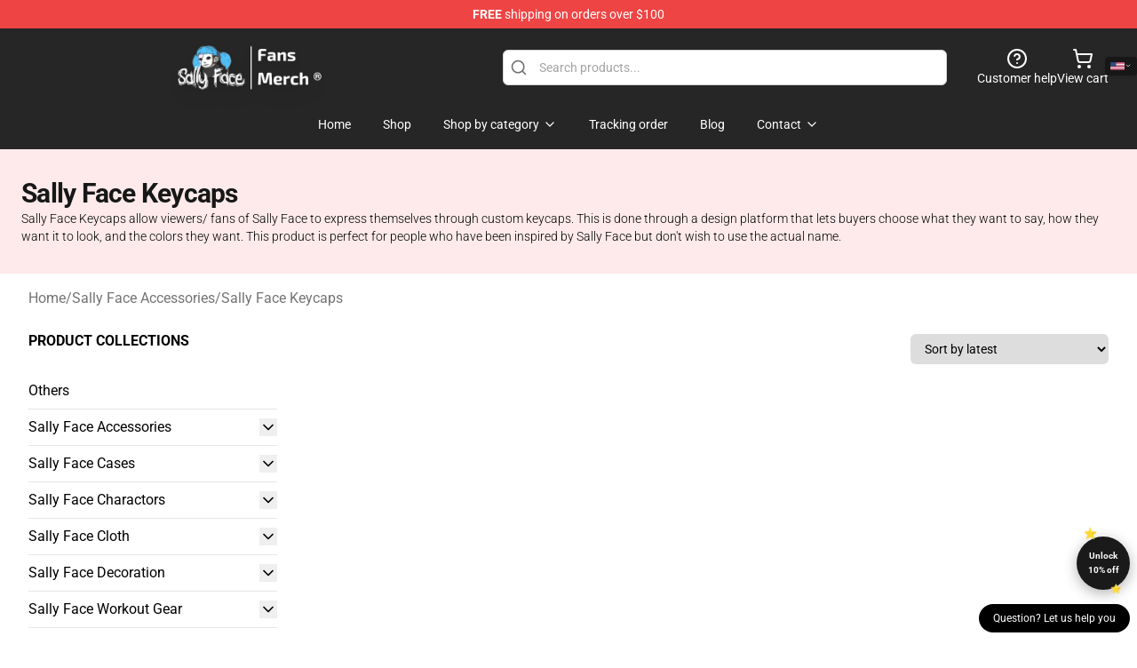

--- FILE ---
content_type: text/html; charset=utf-8
request_url: https://sallyface.store/collections/sally-face-keycaps/
body_size: 11246
content:
<!DOCTYPE html>
<html lang="en">
<head>
    <meta charset="utf-8">
    <meta name="viewport" content="width=device-width, initial-scale=1.0">
        <link rel="icon" href="https://lunar-merch.b-cdn.net/sallyface.store/uploads/Sally Face Store logo-1732188782.png">
    <meta name="csrf-token" content="Tgu13WgeSMWagy7qPFDk4frIOO5rEsVE3hj6JHDR">
    <title>Sally Face Keycaps | Sally Face Store - Official Sally Face Merchandise Shop</title>

            
        <meta property="og:title" content="Sally Face Keycaps | Sally Face Store - Official Sally Face Merchandise Shop" />
    
    <meta property="og:description" content="Sally Face Keycaps allow viewers/ fans of Sally Face to express themselves through custom keycaps. This is done through a design platform that lets buyers choose what they want to say, how they want it to look, and the colors they want. This product is perfect for people who have been inspired by Sally Face but don&#039;t wish to use the actual name." />
    <meta name="description" content="Sally Face Keycaps allow viewers/ fans of Sally Face to express themselves through custom keycaps. This is done through a design platform that lets buyers choose what they want to say, how they want it to look, and the colors they want. This product is perfect for people who have been inspired by Sally Face but don&#039;t wish to use the actual name." />


    <meta property="og:type" content="website" />




    <meta property="og:url" content="https://sallyface.store/collections/sally-face-keycaps" />
    <link rel="canonical" href="https://sallyface.store/collections/sally-face-keycaps" />


    <script type="application/ld+json">
{
    "@context": "https://schema.org",
    "@type": "WebPage",
    "name": "Sally Face Keycaps",
    "description": "Sally Face Keycaps allow viewers/ fans of Sally Face to express themselves through custom keycaps. This is done through a design platform that lets buyers choose what they want to say, how they want it to look, and the colors they want. This product is perfect for people who have been inspired by Sally Face but don't wish to use the actual name.",
    "url": "https://sallyface.store/collections/sally-face-keycaps",
    "mainEntity": {
        "@type": "ItemList",
        "name": "Sally Face Keycaps",
        "numberOfItems": 0
    }
}
</script>
    <link rel="preconnect" href="https://fonts.bunny.net">
    <link href="https://fonts.bunny.net/css?family=Roboto:300,300i,400,400i,500,500i,600,700&display=swap"
          rel="stylesheet"/>
    <style>
        [x-cloak] {
            display: none !important;
        }
    </style>
    <!-- Livewire Styles --><style >[wire\:loading][wire\:loading], [wire\:loading\.delay][wire\:loading\.delay], [wire\:loading\.inline-block][wire\:loading\.inline-block], [wire\:loading\.inline][wire\:loading\.inline], [wire\:loading\.block][wire\:loading\.block], [wire\:loading\.flex][wire\:loading\.flex], [wire\:loading\.table][wire\:loading\.table], [wire\:loading\.grid][wire\:loading\.grid], [wire\:loading\.inline-flex][wire\:loading\.inline-flex] {display: none;}[wire\:loading\.delay\.none][wire\:loading\.delay\.none], [wire\:loading\.delay\.shortest][wire\:loading\.delay\.shortest], [wire\:loading\.delay\.shorter][wire\:loading\.delay\.shorter], [wire\:loading\.delay\.short][wire\:loading\.delay\.short], [wire\:loading\.delay\.default][wire\:loading\.delay\.default], [wire\:loading\.delay\.long][wire\:loading\.delay\.long], [wire\:loading\.delay\.longer][wire\:loading\.delay\.longer], [wire\:loading\.delay\.longest][wire\:loading\.delay\.longest] {display: none;}[wire\:offline][wire\:offline] {display: none;}[wire\:dirty]:not(textarea):not(input):not(select) {display: none;}:root {--livewire-progress-bar-color: #2299dd;}[x-cloak] {display: none !important;}[wire\:cloak] {display: none !important;}dialog#livewire-error::backdrop {background-color: rgba(0, 0, 0, .6);}</style>
    <link rel="preload" as="style" href="https://sallyface.store/build/assets/app-Dq_XEGE3.css" /><link rel="stylesheet" href="https://sallyface.store/build/assets/app-Dq_XEGE3.css" data-navigate-track="reload" />    <link rel="stylesheet" href="https://sallyface.store/css/tippy.css">

    <!-- Custom styles -->
    <!-- Google tag (gtag.js) -->
<script async src="https://www.googletagmanager.com/gtag/js?id=G-2Z19348GL4"></script>
<script>
  window.dataLayer = window.dataLayer || [];
  function gtag(){dataLayer.push(arguments);}
  gtag('js', new Date());

  gtag('config', 'G-2Z19348GL4');
</script>

    
</head>
<body>

<div class="font-sans">
    <header class="z-10 sticky top-0 lg:relative">
            <!-- the default fixed if there is no top bar from the main store -->
                    <nav aria-label="top" class="lunar-topbar bg-primary-500">
    <!-- Top navigation --> <div class="container mx-auto px-4 sm:px-6 lg:px-8 flex items-center justify-between">
        <div class="mx-auto flex min-h-8 max-w-7xl items-center justify-between md:px-4 sm:px-6 lg:px-8">
            <div class="flex-1 text-center text-xs md:text-sm text-white">
                <div style="display: flex;align-items: center; gap: 0.5rem">
        
        <p><strong>FREE</strong> shipping on orders over $100</p>
       
    </div>
            </div>
        </div>
    </div>
</nav>
            
    <div class="py-1 relative bg-neutral-800 border-gray-200 text-white" x-data="{open: false}">
    <div class="mx-auto container px-4 sm:px-6 lg:px-8">
        <div class="flex items-center justify-between">
            <!-- Mobile menu and search (lg-) -->
            <div class="flex items-center lg:hidden">
                <!-- Mobile menu toggle, controls the 'mobileMenuOpen' state. -->
                <button type="button" class="-ml-2 rounded-md bg-neutral-900 p-2 text-gray-200"
                        x-on:click="open = !open">
                    <span class="sr-only">Open menu</span>
                    <svg class="size-6" xmlns="http://www.w3.org/2000/svg" fill="none" viewBox="0 0 24 24" stroke-width="1.5" stroke="currentColor" aria-hidden="true" data-slot="icon">
  <path stroke-linecap="round" stroke-linejoin="round" d="M3.75 6.75h16.5M3.75 12h16.5m-16.5 5.25h16.5"/>
</svg>                </button>
            </div>

            <!-- Logo (lg+) -->
            <div class="lg:flex lg:items-center grow-0">
                <a href="https://sallyface.store" class="relative block">
                    <span class="sr-only">Sally Face Store - Official Sally Face Merchandise Shop</span>
                    <img src="https://lunar-merch.b-cdn.net/sallyface.store/uploads/Sally Face Store logo.png" alt="Logo"
                         width="200" height="69"
                         class="object-contain size-full max-h-12 md:max-h-20 drop-shadow-lg">
                </a>
            </div>

            <div class="hidden lg:flex justify-center lg:min-w-[500px] ">
                <div class="relative w-full max-w-[500px]">
                    <svg class="absolute left-0 top-0 translate-y-1/2 ml-2 size-5 text-gray-500" xmlns="http://www.w3.org/2000/svg" viewBox="0 0 24 24" fill="none" stroke="currentColor" stroke-width="2" stroke-linecap="round" stroke-linejoin="round">
  <path d="m21 21-4.34-4.34"/>
  <circle cx="11" cy="11" r="8"/>
</svg>                    <input type="search"
                           placeholder="Search products..."
                           class="pl-10 w-full h-10 px-4 py-1 text-sm text-gray-900 bg-white border border-gray-300 rounded-md focus:outline-none focus:border-primary"
                           x-on:click="$dispatch('open-lightbox-search')"
                    >
                </div>
            </div>

            <!-- desktop quick actions -->
            <div class="relative flex shrink-0 items-center justify-end gap-4">
                <button type="button"
                        class="absolute lg:relative -left-full lg:left-auto lg:ml-0 -ml-2 flex flex-col items-center justify-center gap-2 hover:text-gray-500 lg:hidden"
                        title="search"
                        x-on:click="$dispatch('open-lightbox-search')"
                >
                    <svg class="size-6 2xl:size-8" xmlns="http://www.w3.org/2000/svg" viewBox="0 0 24 24" fill="none" stroke="currentColor" stroke-width="2" stroke-linecap="round" stroke-linejoin="round">
  <path d="m21 21-4.34-4.34"/>
  <circle cx="11" cy="11" r="8"/>
</svg>                    <span class="hidden lg:block">Search product</span>
                </button>
                <a href="/customer-help" class="flex-col items-center justify-center gap-2 hover:text-gray-500 hidden lg:flex"
                   title="customer help">
                    <svg class="size-6" xmlns="http://www.w3.org/2000/svg" viewBox="0 0 24 24" fill="none" stroke="currentColor" stroke-width="2" stroke-linecap="round" stroke-linejoin="round">
  <circle cx="12" cy="12" r="10"/>
  <path d="M9.09 9a3 3 0 0 1 5.83 1c0 2-3 3-3 3"/>
  <path d="M12 17h.01"/>
</svg>                    <span class="text-sm hidden lg:block">Customer help</span>
                </a>
                <a href="https://sallyface.store/cart"
                   class="flex flex-col items-center justify-center gap-2 hover:text-gray-500" title="view cart">
                    <svg class="size-6" xmlns="http://www.w3.org/2000/svg" viewBox="0 0 24 24" fill="none" stroke="currentColor" stroke-width="2" stroke-linecap="round" stroke-linejoin="round">
  <circle cx="8" cy="21" r="1"/>
  <circle cx="19" cy="21" r="1"/>
  <path d="M2.05 2.05h2l2.66 12.42a2 2 0 0 0 2 1.58h9.78a2 2 0 0 0 1.95-1.57l1.65-7.43H5.12"/>
</svg>                    <span class="text-sm hidden lg:block">View cart</span>
                </a>
            </div>
        </div>

        <!-- Navigation (lg+) -->
        <div class="hidden h-full w-full lg:flex">
            <!-- Mega menus -->
            <nav x-data="{
                        navigationMenuOpen: false,
                        navigationMenu: '',
                        navigationMenuCloseDelay: 200,
                        navigationMenuCloseTimeout: null,
                        navigationMenuLeave() {
                            let that = this;
                            this.navigationMenuCloseTimeout = setTimeout(() => {
                                that.navigationMenuClose();
                            }, this.navigationMenuCloseDelay);
                        },
                        navigationMenuReposition(navElement) {
                            this.navigationMenuClearCloseTimeout();
                            this.$refs.navigationDropdown.style.left = navElement.offsetLeft + 'px';
                            this.$refs.navigationDropdown.style.marginLeft = (navElement.offsetWidth / 2) + 'px';
                        },
                        navigationMenuClearCloseTimeout() {
                            clearTimeout(this.navigationMenuCloseTimeout);
                        },
                        navigationMenuClose() {
                            this.navigationMenuOpen = false;
                            this.navigationMenu = '';
                        }
                    }" class="relative z-10 w-full justify-center items-center">
                <div class="relative h-full flex items-center justify-center">
                    <ul
                        class="flex items-center justify-center flex-1 p-1 space-x-1 list-none rounded-md group">
                                                                                <li>
                                <a href="https://sallyface.store" x-bind:class="{ 'bg-neutral-700': navigationMenu=='Home', 'hover:bg-neutral-100': navigationMenu!='Home' }" @mouseover="navigationMenuOpen=true; navigationMenuReposition($el); navigationMenu='Home'" @mouseleave="navigationMenuLeave()" class="text-sm inline-flex items-center justify-center h-10 px-4 py-2 font-base transition-colors rounded-md focus:outline-none disabled:opacity-50 disabled:pointer-events-none group w-max"><span>Home</span></a>
                            </li>
                                                                                <li>
                                <a href="https://sallyface.store/shop" x-bind:class="{ 'bg-neutral-700': navigationMenu=='Shop', 'hover:bg-neutral-100': navigationMenu!='Shop' }" @mouseover="navigationMenuOpen=true; navigationMenuReposition($el); navigationMenu='Shop'" @mouseleave="navigationMenuLeave()" class="text-sm inline-flex items-center justify-center h-10 px-4 py-2 font-base transition-colors rounded-md focus:outline-none disabled:opacity-50 disabled:pointer-events-none group w-max"><span>Shop</span></a>
                            </li>
                                                                                <li>
                                <a href="https://sallyface.store/shop" x-bind:class="{ 'bg-neutral-700': navigationMenu=='Shop by category', 'hover:bg-neutral-100': navigationMenu!='Shop by category' }" @mouseover="navigationMenuOpen=true; navigationMenuReposition($el); navigationMenu='Shop by category'" @mouseleave="navigationMenuLeave()" class="text-sm inline-flex items-center justify-center h-10 px-4 py-2 font-base transition-colors rounded-md focus:outline-none disabled:opacity-50 disabled:pointer-events-none group w-max"><span>Shop by category</span>
                                                                            <svg x-bind:class="{ '-rotate-180': navigationMenuOpen == true && navigationMenu == 'Shop by category' }" class="size-4 ml-1 transition" xmlns="http://www.w3.org/2000/svg" viewBox="0 0 24 24" fill="none" stroke="currentColor" stroke-width="2" stroke-linecap="round" stroke-linejoin="round">
  <path d="m6 9 6 6 6-6"/>
</svg></a>
                            </li>
                                                                                <li>
                                <a href="https://sallyface.store/tracking-order" x-bind:class="{ 'bg-neutral-700': navigationMenu=='Tracking order', 'hover:bg-neutral-100': navigationMenu!='Tracking order' }" @mouseover="navigationMenuOpen=true; navigationMenuReposition($el); navigationMenu='Tracking order'" @mouseleave="navigationMenuLeave()" class="text-sm inline-flex items-center justify-center h-10 px-4 py-2 font-base transition-colors rounded-md focus:outline-none disabled:opacity-50 disabled:pointer-events-none group w-max"><span>Tracking order</span></a>
                            </li>
                                                                                <li>
                                <a href="https://sallyface.store/blog" x-bind:class="{ 'bg-neutral-700': navigationMenu=='Blog', 'hover:bg-neutral-100': navigationMenu!='Blog' }" @mouseover="navigationMenuOpen=true; navigationMenuReposition($el); navigationMenu='Blog'" @mouseleave="navigationMenuLeave()" class="text-sm inline-flex items-center justify-center h-10 px-4 py-2 font-base transition-colors rounded-md focus:outline-none disabled:opacity-50 disabled:pointer-events-none group w-max"><span>Blog</span></a>
                            </li>
                                                                                <li>
                                <a href="https://sallyface.store/contact-us" x-bind:class="{ 'bg-neutral-700': navigationMenu=='Contact', 'hover:bg-neutral-100': navigationMenu!='Contact' }" @mouseover="navigationMenuOpen=true; navigationMenuReposition($el); navigationMenu='Contact'" @mouseleave="navigationMenuLeave()" class="text-sm inline-flex items-center justify-center h-10 px-4 py-2 font-base transition-colors rounded-md focus:outline-none disabled:opacity-50 disabled:pointer-events-none group w-max"><span>Contact</span>
                                                                            <svg x-bind:class="{ '-rotate-180': navigationMenuOpen == true && navigationMenu == 'Contact' }" class="size-4 ml-1 transition" xmlns="http://www.w3.org/2000/svg" viewBox="0 0 24 24" fill="none" stroke="currentColor" stroke-width="2" stroke-linecap="round" stroke-linejoin="round">
  <path d="m6 9 6 6 6-6"/>
</svg></a>
                            </li>
                                            </ul>
                </div>
                <div x-ref="navigationDropdown" x-show="navigationMenuOpen"
                     x-transition:enter="transition ease-out duration-100"
                     x-transition:enter-start="opacity-0 scale-90"
                     x-transition:enter-end="opacity-100 scale-100"
                     x-transition:leave="transition ease-in duration-100"
                     x-transition:leave-start="opacity-100 scale-100"
                     x-transition:leave-end="opacity-0 scale-90"
                     @mouseover="navigationMenuClearCloseTimeout()" @mouseleave="navigationMenuLeave()"
                     class="z-20 absolute top-0 pt-3 duration-200 ease-out -translate-x-1/2 translate-y-11 text-gray-900"
                     x-cloak>

                    <div
                        class="flex justify-center w-auto h-auto overflow-hidden bg-white border rounded-md shadow-sm border-neutral-200/70">

                                                                                                                                                                                                        <div x-show="navigationMenu == 'Shop by category'"
                                 class="flex items-stretch justify-center w-full p-6 max-h-[500px] overflow-y-auto">
                                
                                                                    <div class="w-48">
                                                                                    <a href="https://sallyface.store/collections/others" class="block text-sm font-medium">Others</a>

                                                                                                                                <a href="https://sallyface.store/collections/sally-face-accessories" class="block text-sm font-medium">Sally Face Accessories</a>

                                                                                            <div class="mt-1 mb-3 flex flex-col gap-1">
                                                                                                            <a href="https://sallyface.store/collections/sally-face-backpacks" class="font-light rounded text-sm">Sally Face Backpacks</a>
                                                                                                            <a href="https://sallyface.store/collections/sally-face-bags" class="font-light rounded text-sm">Sally Face Bags</a>
                                                                                                            <a href="https://sallyface.store/collections/sally-face-face-masks" class="font-light rounded text-sm">Sally Face Face Masks</a>
                                                                                                            <a href="https://sallyface.store/collections/sally-face-mugs" class="font-light rounded text-sm">Sally Face Mugs</a>
                                                                                                            <a href="https://sallyface.store/collections/sally-face-pins" class="font-light rounded text-sm">Sally Face Pins</a>
                                                                                                    </div>
                                                                                                                        </div>
                                                                    <div class="w-48">
                                                                                    <a href="https://sallyface.store/collections/sally-face-cases" class="block text-sm font-medium">Sally Face Cases</a>

                                                                                            <div class="mt-1 mb-3 flex flex-col gap-1">
                                                                                                            <a href="https://sallyface.store/collections/sally-face-iphone-cases" class="font-light rounded text-sm">Sally Face iPhone Cases</a>
                                                                                                            <a href="https://sallyface.store/collections/sally-face-samsung-cases" class="font-light rounded text-sm">Sally Face Samsung Cases</a>
                                                                                                    </div>
                                                                                                                                <a href="https://sallyface.store/collections/sally-face-charactors" class="block text-sm font-medium">Sally Face Charactors</a>

                                                                                            <div class="mt-1 mb-3 flex flex-col gap-1">
                                                                                                            <a href="https://sallyface.store/collections/larry-johnson-merch" class="font-light rounded text-sm">Larry Johnson Merch</a>
                                                                                                            <a href="https://sallyface.store/collections/sal-fisher-merch" class="font-light rounded text-sm">Sal Fisher Merch</a>
                                                                                                            <a href="https://sallyface.store/collections/travis-phelps-merch" class="font-light rounded text-sm">Travis Phelps Merch</a>
                                                                                                    </div>
                                                                                                                        </div>
                                                                    <div class="w-48">
                                                                                    <a href="https://sallyface.store/collections/sally-face-cloth" class="block text-sm font-medium">Sally Face Cloth</a>

                                                                                            <div class="mt-1 mb-3 flex flex-col gap-1">
                                                                                                            <a href="https://sallyface.store/collections/sally-face-hoodies" class="font-light rounded text-sm">Sally Face Hoodies</a>
                                                                                                            <a href="https://sallyface.store/collections/sally-face-sweatshirts" class="font-light rounded text-sm">Sally Face Sweatshirts</a>
                                                                                                            <a href="https://sallyface.store/collections/sally-face-t-shirts" class="font-light rounded text-sm">Sally Face T-Shirts</a>
                                                                                                    </div>
                                                                                                                                <a href="https://sallyface.store/collections/sally-face-decoration" class="block text-sm font-medium">Sally Face Decoration</a>

                                                                                            <div class="mt-1 mb-3 flex flex-col gap-1">
                                                                                                            <a href="https://sallyface.store/collections/sally-face-bedding-sets" class="font-light rounded text-sm">Sally Face Bedding Sets</a>
                                                                                                            <a href="https://sallyface.store/collections/sally-face-pillows" class="font-light rounded text-sm">Sally Face Pillows</a>
                                                                                                            <a href="https://sallyface.store/collections/sally-face-posters" class="font-light rounded text-sm">Sally Face Posters</a>
                                                                                                            <a href="https://sallyface.store/collections/sally-face-puzzles" class="font-light rounded text-sm">Sally Face Puzzles</a>
                                                                                                    </div>
                                                                                                                        </div>
                                                                    <div class="w-48">
                                                                                    <a href="https://sallyface.store/collections/sally-face-workout-gear" class="block text-sm font-medium">Sally Face Workout Gear</a>

                                                                                            <div class="mt-1 mb-3 flex flex-col gap-1">
                                                                                                            <a href="https://sallyface.store/collections/sally-face-leggings" class="font-light rounded text-sm">Sally Face Leggings</a>
                                                                                                            <a href="https://sallyface.store/collections/sally-face-tank-tops" class="font-light rounded text-sm">Sally Face Tank Tops</a>
                                                                                                    </div>
                                                                                                                        </div>
                                                            </div>
                                                                                                                                                                                                        <div x-show="navigationMenu == 'Contact'"
                                 class="flex items-stretch justify-center w-full p-6 max-h-[500px] overflow-y-auto">
                                
                                                                    <div class="w-48">
                                                                                    <a href="https://sallyface.store/customer-help" class="block text-sm font-medium">Customer help</a>

                                                                                                                        </div>
                                                                    <div class="w-48">
                                                                                    <a href="https://sallyface.store/wholesale" class="block text-sm font-medium">Wholesale</a>

                                                                                                                        </div>
                                                            </div>
                                            </div>
                </div>
            </nav>
        </div>
    </div>

    <!-- mobile menu popup -->
    <template x-teleport="body">
        <div class="lg:hidden fixed top-0 left-0 p-2 w-full max-w-sm z-[100]"
             id="mobile-menu"
             x-cloak
             x-show="open"
             x-on:click.away="open = false"
             x-transition>
            <div class="space-y-1 px-2 pt-2 pb-3 bg-white w-full rounded-lg shadow overflow-y-auto">
                                    <li class="block px-3 py-2 rounded-md text-base font-base text-neutral-900 hover:bg-neutral-100" x-data="{open: false}">
    <div class="flex items-center justify-between">
        <a href="https://sallyface.store" class="flex justify-between items-center hover:underline grow">Home</a>

            </div>

    </li>
                                    <li class="block px-3 py-2 rounded-md text-base font-base text-neutral-900 hover:bg-neutral-100" x-data="{open: false}">
    <div class="flex items-center justify-between">
        <a href="https://sallyface.store/shop" class="flex justify-between items-center hover:underline grow">Shop</a>

            </div>

    </li>
                                    <li class="block px-3 py-2 rounded-md text-base font-base text-neutral-900 hover:bg-neutral-100" x-data="{open: false}">
    <div class="flex items-center justify-between">
        <a href="https://sallyface.store/shop" class="flex justify-between items-center hover:underline grow">Shop by category</a>

                    <button type="button" x-on:click="open = !open">
                <svg x-bind:class="open ? 'rotate-180' : ''" class="size-5 transition" xmlns="http://www.w3.org/2000/svg" viewBox="0 0 24 24" fill="none" stroke="currentColor" stroke-width="2" stroke-linecap="round" stroke-linejoin="round">
  <path d="m6 9 6 6 6-6"/>
</svg>            </button>
            </div>

            <!-- transition dropdown effect -->
        <ul role="list" class="mt-4 ml-3 space-y-2" x-cloak x-show="open" x-collapse>
                            <li  x-data="{open: false}">
    <div class="flex items-center justify-between">
        <a href="https://sallyface.store/collections/others" class="flex justify-between items-center hover:underline grow">Others</a>

            </div>

    </li>
                            <li  x-data="{open: false}">
    <div class="flex items-center justify-between">
        <a href="https://sallyface.store/collections/sally-face-accessories" class="flex justify-between items-center hover:underline grow">Sally Face Accessories</a>

                    <button type="button" x-on:click="open = !open">
                <svg x-bind:class="open ? 'rotate-180' : ''" class="size-5 transition" xmlns="http://www.w3.org/2000/svg" viewBox="0 0 24 24" fill="none" stroke="currentColor" stroke-width="2" stroke-linecap="round" stroke-linejoin="round">
  <path d="m6 9 6 6 6-6"/>
</svg>            </button>
            </div>

            <!-- transition dropdown effect -->
        <ul role="list" class="mt-4 ml-3 space-y-2" x-cloak x-show="open" x-collapse>
                            <li  x-data="{open: false}">
    <div class="flex items-center justify-between">
        <a href="https://sallyface.store/collections/sally-face-backpacks" class="flex justify-between items-center hover:underline grow">Sally Face Backpacks</a>

            </div>

    </li>
                            <li  x-data="{open: false}">
    <div class="flex items-center justify-between">
        <a href="https://sallyface.store/collections/sally-face-bags" class="flex justify-between items-center hover:underline grow">Sally Face Bags</a>

            </div>

    </li>
                            <li  x-data="{open: false}">
    <div class="flex items-center justify-between">
        <a href="https://sallyface.store/collections/sally-face-face-masks" class="flex justify-between items-center hover:underline grow">Sally Face Face Masks</a>

            </div>

    </li>
                            <li  x-data="{open: false}">
    <div class="flex items-center justify-between">
        <a href="https://sallyface.store/collections/sally-face-mugs" class="flex justify-between items-center hover:underline grow">Sally Face Mugs</a>

            </div>

    </li>
                            <li  x-data="{open: false}">
    <div class="flex items-center justify-between">
        <a href="https://sallyface.store/collections/sally-face-pins" class="flex justify-between items-center hover:underline grow">Sally Face Pins</a>

            </div>

    </li>
                    </ul>
    </li>
                            <li  x-data="{open: false}">
    <div class="flex items-center justify-between">
        <a href="https://sallyface.store/collections/sally-face-cases" class="flex justify-between items-center hover:underline grow">Sally Face Cases</a>

                    <button type="button" x-on:click="open = !open">
                <svg x-bind:class="open ? 'rotate-180' : ''" class="size-5 transition" xmlns="http://www.w3.org/2000/svg" viewBox="0 0 24 24" fill="none" stroke="currentColor" stroke-width="2" stroke-linecap="round" stroke-linejoin="round">
  <path d="m6 9 6 6 6-6"/>
</svg>            </button>
            </div>

            <!-- transition dropdown effect -->
        <ul role="list" class="mt-4 ml-3 space-y-2" x-cloak x-show="open" x-collapse>
                            <li  x-data="{open: false}">
    <div class="flex items-center justify-between">
        <a href="https://sallyface.store/collections/sally-face-iphone-cases" class="flex justify-between items-center hover:underline grow">Sally Face iPhone Cases</a>

            </div>

    </li>
                            <li  x-data="{open: false}">
    <div class="flex items-center justify-between">
        <a href="https://sallyface.store/collections/sally-face-samsung-cases" class="flex justify-between items-center hover:underline grow">Sally Face Samsung Cases</a>

            </div>

    </li>
                    </ul>
    </li>
                            <li  x-data="{open: false}">
    <div class="flex items-center justify-between">
        <a href="https://sallyface.store/collections/sally-face-charactors" class="flex justify-between items-center hover:underline grow">Sally Face Charactors</a>

                    <button type="button" x-on:click="open = !open">
                <svg x-bind:class="open ? 'rotate-180' : ''" class="size-5 transition" xmlns="http://www.w3.org/2000/svg" viewBox="0 0 24 24" fill="none" stroke="currentColor" stroke-width="2" stroke-linecap="round" stroke-linejoin="round">
  <path d="m6 9 6 6 6-6"/>
</svg>            </button>
            </div>

            <!-- transition dropdown effect -->
        <ul role="list" class="mt-4 ml-3 space-y-2" x-cloak x-show="open" x-collapse>
                            <li  x-data="{open: false}">
    <div class="flex items-center justify-between">
        <a href="https://sallyface.store/collections/larry-johnson-merch" class="flex justify-between items-center hover:underline grow">Larry Johnson Merch</a>

            </div>

    </li>
                            <li  x-data="{open: false}">
    <div class="flex items-center justify-between">
        <a href="https://sallyface.store/collections/sal-fisher-merch" class="flex justify-between items-center hover:underline grow">Sal Fisher Merch</a>

            </div>

    </li>
                            <li  x-data="{open: false}">
    <div class="flex items-center justify-between">
        <a href="https://sallyface.store/collections/travis-phelps-merch" class="flex justify-between items-center hover:underline grow">Travis Phelps Merch</a>

            </div>

    </li>
                    </ul>
    </li>
                            <li  x-data="{open: false}">
    <div class="flex items-center justify-between">
        <a href="https://sallyface.store/collections/sally-face-cloth" class="flex justify-between items-center hover:underline grow">Sally Face Cloth</a>

                    <button type="button" x-on:click="open = !open">
                <svg x-bind:class="open ? 'rotate-180' : ''" class="size-5 transition" xmlns="http://www.w3.org/2000/svg" viewBox="0 0 24 24" fill="none" stroke="currentColor" stroke-width="2" stroke-linecap="round" stroke-linejoin="round">
  <path d="m6 9 6 6 6-6"/>
</svg>            </button>
            </div>

            <!-- transition dropdown effect -->
        <ul role="list" class="mt-4 ml-3 space-y-2" x-cloak x-show="open" x-collapse>
                            <li  x-data="{open: false}">
    <div class="flex items-center justify-between">
        <a href="https://sallyface.store/collections/sally-face-hoodies" class="flex justify-between items-center hover:underline grow">Sally Face Hoodies</a>

            </div>

    </li>
                            <li  x-data="{open: false}">
    <div class="flex items-center justify-between">
        <a href="https://sallyface.store/collections/sally-face-sweatshirts" class="flex justify-between items-center hover:underline grow">Sally Face Sweatshirts</a>

            </div>

    </li>
                            <li  x-data="{open: false}">
    <div class="flex items-center justify-between">
        <a href="https://sallyface.store/collections/sally-face-t-shirts" class="flex justify-between items-center hover:underline grow">Sally Face T-Shirts</a>

            </div>

    </li>
                    </ul>
    </li>
                            <li  x-data="{open: false}">
    <div class="flex items-center justify-between">
        <a href="https://sallyface.store/collections/sally-face-decoration" class="flex justify-between items-center hover:underline grow">Sally Face Decoration</a>

                    <button type="button" x-on:click="open = !open">
                <svg x-bind:class="open ? 'rotate-180' : ''" class="size-5 transition" xmlns="http://www.w3.org/2000/svg" viewBox="0 0 24 24" fill="none" stroke="currentColor" stroke-width="2" stroke-linecap="round" stroke-linejoin="round">
  <path d="m6 9 6 6 6-6"/>
</svg>            </button>
            </div>

            <!-- transition dropdown effect -->
        <ul role="list" class="mt-4 ml-3 space-y-2" x-cloak x-show="open" x-collapse>
                            <li  x-data="{open: false}">
    <div class="flex items-center justify-between">
        <a href="https://sallyface.store/collections/sally-face-bedding-sets" class="flex justify-between items-center hover:underline grow">Sally Face Bedding Sets</a>

            </div>

    </li>
                            <li  x-data="{open: false}">
    <div class="flex items-center justify-between">
        <a href="https://sallyface.store/collections/sally-face-pillows" class="flex justify-between items-center hover:underline grow">Sally Face Pillows</a>

            </div>

    </li>
                            <li  x-data="{open: false}">
    <div class="flex items-center justify-between">
        <a href="https://sallyface.store/collections/sally-face-posters" class="flex justify-between items-center hover:underline grow">Sally Face Posters</a>

            </div>

    </li>
                            <li  x-data="{open: false}">
    <div class="flex items-center justify-between">
        <a href="https://sallyface.store/collections/sally-face-puzzles" class="flex justify-between items-center hover:underline grow">Sally Face Puzzles</a>

            </div>

    </li>
                    </ul>
    </li>
                            <li  x-data="{open: false}">
    <div class="flex items-center justify-between">
        <a href="https://sallyface.store/collections/sally-face-workout-gear" class="flex justify-between items-center hover:underline grow">Sally Face Workout Gear</a>

                    <button type="button" x-on:click="open = !open">
                <svg x-bind:class="open ? 'rotate-180' : ''" class="size-5 transition" xmlns="http://www.w3.org/2000/svg" viewBox="0 0 24 24" fill="none" stroke="currentColor" stroke-width="2" stroke-linecap="round" stroke-linejoin="round">
  <path d="m6 9 6 6 6-6"/>
</svg>            </button>
            </div>

            <!-- transition dropdown effect -->
        <ul role="list" class="mt-4 ml-3 space-y-2" x-cloak x-show="open" x-collapse>
                            <li  x-data="{open: false}">
    <div class="flex items-center justify-between">
        <a href="https://sallyface.store/collections/sally-face-leggings" class="flex justify-between items-center hover:underline grow">Sally Face Leggings</a>

            </div>

    </li>
                            <li  x-data="{open: false}">
    <div class="flex items-center justify-between">
        <a href="https://sallyface.store/collections/sally-face-tank-tops" class="flex justify-between items-center hover:underline grow">Sally Face Tank Tops</a>

            </div>

    </li>
                    </ul>
    </li>
                    </ul>
    </li>
                                    <li class="block px-3 py-2 rounded-md text-base font-base text-neutral-900 hover:bg-neutral-100" x-data="{open: false}">
    <div class="flex items-center justify-between">
        <a href="https://sallyface.store/tracking-order" class="flex justify-between items-center hover:underline grow">Tracking order</a>

            </div>

    </li>
                                    <li class="block px-3 py-2 rounded-md text-base font-base text-neutral-900 hover:bg-neutral-100" x-data="{open: false}">
    <div class="flex items-center justify-between">
        <a href="https://sallyface.store/blog" class="flex justify-between items-center hover:underline grow">Blog</a>

            </div>

    </li>
                                    <li class="block px-3 py-2 rounded-md text-base font-base text-neutral-900 hover:bg-neutral-100" x-data="{open: false}">
    <div class="flex items-center justify-between">
        <a href="https://sallyface.store/contact-us" class="flex justify-between items-center hover:underline grow">Contact</a>

                    <button type="button" x-on:click="open = !open">
                <svg x-bind:class="open ? 'rotate-180' : ''" class="size-5 transition" xmlns="http://www.w3.org/2000/svg" viewBox="0 0 24 24" fill="none" stroke="currentColor" stroke-width="2" stroke-linecap="round" stroke-linejoin="round">
  <path d="m6 9 6 6 6-6"/>
</svg>            </button>
            </div>

            <!-- transition dropdown effect -->
        <ul role="list" class="mt-4 ml-3 space-y-2" x-cloak x-show="open" x-collapse>
                            <li  x-data="{open: false}">
    <div class="flex items-center justify-between">
        <a href="https://sallyface.store/customer-help" class="flex justify-between items-center hover:underline grow">Customer help</a>

            </div>

    </li>
                            <li  x-data="{open: false}">
    <div class="flex items-center justify-between">
        <a href="https://sallyface.store/wholesale" class="flex justify-between items-center hover:underline grow">Wholesale</a>

            </div>

    </li>
                    </ul>
    </li>
                            </div>
        </div>
    </template>
</div>
</header>

    <div class="w-full bg-primary-100/70 py-8">
            <div class="container mx-auto px-4 lg:px-6">
                <h1 class="text-3xl font-bold tracking-tight text-gray-900 grow">Sally Face Keycaps</h1>
                <p class="text-sm font-light">Sally Face Keycaps allow viewers/ fans of Sally Face to express themselves through custom keycaps. This is done through a design platform that lets buyers choose what they want to say, how they want it to look, and the colors they want. This product is perfect for people who have been inspired by Sally Face but don't wish to use the actual name.</p>
            </div>
        </div>
        <main class="container mx-auto px-4 sm:px-6 lg:px-8">
        <nav class="flex items-center gap-2 text-base text-gray-500 flex-wrap mt-4">
            <a class="hover:text-gray-700" href="https://sallyface.store">Home</a>
                    <span>/</span>
                    <a class="hover:text-gray-700" href="https://sallyface.store/collections/sally-face-accessories">Sally Face Accessories</a>
                    <span>/</span>
                    <a class="hover:text-gray-700" href="https://sallyface.store/collections/sally-face-keycaps">Sally Face Keycaps</a>
            </nav>


        <section aria-labelledby="products-heading" class="pt-2 lg:pt-6 pb-24">
            <div class="grid grid-cols-1 gap-x-8 gap-y-10 -mt-8 lg:mt-0 lg:grid-cols-4">
                <!-- Filters -->
                <aside  x-data="{
        openSidebar: false,
        open: function() { this.openSidebar = true; },
        close: function() { this.openSidebar = false; },
    }">
    <div class="p-4 lg:p-0 h-dvh fixed top-0 left-0 shadow-lg
        lg:!block lg:relative lg:shadow-none lg:h-full overflow-y-auto"
         x-bind:class="openSidebar ? 'z-20 min-w-[300px]' : ''"
         x-show="openSidebar" x-cloak
         x-on:click.away="close"
    >
        <div class="uppercase font-semibold">Product Collections</div>

        <ul role="list"
            class="mt-6 pb-6">
                            <li class="py-2 border-b" x-data="{open: false}">
    <div class="flex items-center justify-between">
        <a href="https://sallyface.store/collections/others" class="flex justify-between items-center hover:underline grow">Others</a>

            </div>

    </li>
                            <li class="py-2 border-b" x-data="{open: false}">
    <div class="flex items-center justify-between">
        <a href="https://sallyface.store/collections/sally-face-accessories" class="flex justify-between items-center hover:underline grow">Sally Face Accessories</a>

                    <button type="button" x-on:click="open = !open">
                <svg x-bind:class="open ? 'rotate-180' : ''" class="size-5 transition" xmlns="http://www.w3.org/2000/svg" viewBox="0 0 24 24" fill="none" stroke="currentColor" stroke-width="2" stroke-linecap="round" stroke-linejoin="round">
  <path d="m6 9 6 6 6-6"/>
</svg>            </button>
            </div>

            <!-- transition dropdown effect -->
        <ul role="list" class="mt-4 ml-3 space-y-2" x-cloak x-show="open" x-collapse>
                            <li  x-data="{open: false}">
    <div class="flex items-center justify-between">
        <a href="https://sallyface.store/collections/sally-face-backpacks" class="flex justify-between items-center hover:underline grow">Sally Face Backpacks</a>

            </div>

    </li>
                            <li  x-data="{open: false}">
    <div class="flex items-center justify-between">
        <a href="https://sallyface.store/collections/sally-face-bags" class="flex justify-between items-center hover:underline grow">Sally Face Bags</a>

            </div>

    </li>
                            <li  x-data="{open: false}">
    <div class="flex items-center justify-between">
        <a href="https://sallyface.store/collections/sally-face-face-masks" class="flex justify-between items-center hover:underline grow">Sally Face Face Masks</a>

            </div>

    </li>
                            <li  x-data="{open: false}">
    <div class="flex items-center justify-between">
        <a href="https://sallyface.store/collections/sally-face-mugs" class="flex justify-between items-center hover:underline grow">Sally Face Mugs</a>

            </div>

    </li>
                            <li  x-data="{open: false}">
    <div class="flex items-center justify-between">
        <a href="https://sallyface.store/collections/sally-face-pins" class="flex justify-between items-center hover:underline grow">Sally Face Pins</a>

            </div>

    </li>
                    </ul>
    </li>
                            <li class="py-2 border-b" x-data="{open: false}">
    <div class="flex items-center justify-between">
        <a href="https://sallyface.store/collections/sally-face-cases" class="flex justify-between items-center hover:underline grow">Sally Face Cases</a>

                    <button type="button" x-on:click="open = !open">
                <svg x-bind:class="open ? 'rotate-180' : ''" class="size-5 transition" xmlns="http://www.w3.org/2000/svg" viewBox="0 0 24 24" fill="none" stroke="currentColor" stroke-width="2" stroke-linecap="round" stroke-linejoin="round">
  <path d="m6 9 6 6 6-6"/>
</svg>            </button>
            </div>

            <!-- transition dropdown effect -->
        <ul role="list" class="mt-4 ml-3 space-y-2" x-cloak x-show="open" x-collapse>
                            <li  x-data="{open: false}">
    <div class="flex items-center justify-between">
        <a href="https://sallyface.store/collections/sally-face-iphone-cases" class="flex justify-between items-center hover:underline grow">Sally Face iPhone Cases</a>

            </div>

    </li>
                            <li  x-data="{open: false}">
    <div class="flex items-center justify-between">
        <a href="https://sallyface.store/collections/sally-face-samsung-cases" class="flex justify-between items-center hover:underline grow">Sally Face Samsung Cases</a>

            </div>

    </li>
                    </ul>
    </li>
                            <li class="py-2 border-b" x-data="{open: false}">
    <div class="flex items-center justify-between">
        <a href="https://sallyface.store/collections/sally-face-charactors" class="flex justify-between items-center hover:underline grow">Sally Face Charactors</a>

                    <button type="button" x-on:click="open = !open">
                <svg x-bind:class="open ? 'rotate-180' : ''" class="size-5 transition" xmlns="http://www.w3.org/2000/svg" viewBox="0 0 24 24" fill="none" stroke="currentColor" stroke-width="2" stroke-linecap="round" stroke-linejoin="round">
  <path d="m6 9 6 6 6-6"/>
</svg>            </button>
            </div>

            <!-- transition dropdown effect -->
        <ul role="list" class="mt-4 ml-3 space-y-2" x-cloak x-show="open" x-collapse>
                            <li  x-data="{open: false}">
    <div class="flex items-center justify-between">
        <a href="https://sallyface.store/collections/larry-johnson-merch" class="flex justify-between items-center hover:underline grow">Larry Johnson Merch</a>

            </div>

    </li>
                            <li  x-data="{open: false}">
    <div class="flex items-center justify-between">
        <a href="https://sallyface.store/collections/sal-fisher-merch" class="flex justify-between items-center hover:underline grow">Sal Fisher Merch</a>

            </div>

    </li>
                            <li  x-data="{open: false}">
    <div class="flex items-center justify-between">
        <a href="https://sallyface.store/collections/travis-phelps-merch" class="flex justify-between items-center hover:underline grow">Travis Phelps Merch</a>

            </div>

    </li>
                    </ul>
    </li>
                            <li class="py-2 border-b" x-data="{open: false}">
    <div class="flex items-center justify-between">
        <a href="https://sallyface.store/collections/sally-face-cloth" class="flex justify-between items-center hover:underline grow">Sally Face Cloth</a>

                    <button type="button" x-on:click="open = !open">
                <svg x-bind:class="open ? 'rotate-180' : ''" class="size-5 transition" xmlns="http://www.w3.org/2000/svg" viewBox="0 0 24 24" fill="none" stroke="currentColor" stroke-width="2" stroke-linecap="round" stroke-linejoin="round">
  <path d="m6 9 6 6 6-6"/>
</svg>            </button>
            </div>

            <!-- transition dropdown effect -->
        <ul role="list" class="mt-4 ml-3 space-y-2" x-cloak x-show="open" x-collapse>
                            <li  x-data="{open: false}">
    <div class="flex items-center justify-between">
        <a href="https://sallyface.store/collections/sally-face-hoodies" class="flex justify-between items-center hover:underline grow">Sally Face Hoodies</a>

            </div>

    </li>
                            <li  x-data="{open: false}">
    <div class="flex items-center justify-between">
        <a href="https://sallyface.store/collections/sally-face-sweatshirts" class="flex justify-between items-center hover:underline grow">Sally Face Sweatshirts</a>

            </div>

    </li>
                            <li  x-data="{open: false}">
    <div class="flex items-center justify-between">
        <a href="https://sallyface.store/collections/sally-face-t-shirts" class="flex justify-between items-center hover:underline grow">Sally Face T-Shirts</a>

            </div>

    </li>
                    </ul>
    </li>
                            <li class="py-2 border-b" x-data="{open: false}">
    <div class="flex items-center justify-between">
        <a href="https://sallyface.store/collections/sally-face-decoration" class="flex justify-between items-center hover:underline grow">Sally Face Decoration</a>

                    <button type="button" x-on:click="open = !open">
                <svg x-bind:class="open ? 'rotate-180' : ''" class="size-5 transition" xmlns="http://www.w3.org/2000/svg" viewBox="0 0 24 24" fill="none" stroke="currentColor" stroke-width="2" stroke-linecap="round" stroke-linejoin="round">
  <path d="m6 9 6 6 6-6"/>
</svg>            </button>
            </div>

            <!-- transition dropdown effect -->
        <ul role="list" class="mt-4 ml-3 space-y-2" x-cloak x-show="open" x-collapse>
                            <li  x-data="{open: false}">
    <div class="flex items-center justify-between">
        <a href="https://sallyface.store/collections/sally-face-bedding-sets" class="flex justify-between items-center hover:underline grow">Sally Face Bedding Sets</a>

            </div>

    </li>
                            <li  x-data="{open: false}">
    <div class="flex items-center justify-between">
        <a href="https://sallyface.store/collections/sally-face-pillows" class="flex justify-between items-center hover:underline grow">Sally Face Pillows</a>

            </div>

    </li>
                            <li  x-data="{open: false}">
    <div class="flex items-center justify-between">
        <a href="https://sallyface.store/collections/sally-face-posters" class="flex justify-between items-center hover:underline grow">Sally Face Posters</a>

            </div>

    </li>
                            <li  x-data="{open: false}">
    <div class="flex items-center justify-between">
        <a href="https://sallyface.store/collections/sally-face-puzzles" class="flex justify-between items-center hover:underline grow">Sally Face Puzzles</a>

            </div>

    </li>
                    </ul>
    </li>
                            <li class="py-2 border-b" x-data="{open: false}">
    <div class="flex items-center justify-between">
        <a href="https://sallyface.store/collections/sally-face-workout-gear" class="flex justify-between items-center hover:underline grow">Sally Face Workout Gear</a>

                    <button type="button" x-on:click="open = !open">
                <svg x-bind:class="open ? 'rotate-180' : ''" class="size-5 transition" xmlns="http://www.w3.org/2000/svg" viewBox="0 0 24 24" fill="none" stroke="currentColor" stroke-width="2" stroke-linecap="round" stroke-linejoin="round">
  <path d="m6 9 6 6 6-6"/>
</svg>            </button>
            </div>

            <!-- transition dropdown effect -->
        <ul role="list" class="mt-4 ml-3 space-y-2" x-cloak x-show="open" x-collapse>
                            <li  x-data="{open: false}">
    <div class="flex items-center justify-between">
        <a href="https://sallyface.store/collections/sally-face-leggings" class="flex justify-between items-center hover:underline grow">Sally Face Leggings</a>

            </div>

    </li>
                            <li  x-data="{open: false}">
    <div class="flex items-center justify-between">
        <a href="https://sallyface.store/collections/sally-face-tank-tops" class="flex justify-between items-center hover:underline grow">Sally Face Tank Tops</a>

            </div>

    </li>
                    </ul>
    </li>
                    </ul>
    </div>


    <!-- mobile sidebar trigger -->
    <button type="button" class="inline-flex items-center px-4 py-2 bg-white border border-gray-300 rounded-md font-semibold text-xs text-gray-700 uppercase tracking-widest shadow-sm hover:bg-gray-50 focus:outline-none focus:ring-2 focus:ring-primary-500 focus:ring-offset-2 disabled:opacity-25 transition ease-in-out duration-150 z-10 fixed top-32 left-2 lg:hidden !p-2 hidden" x-on:click="open">
    <svg class="size-4 bg-transparent" xmlns="http://www.w3.org/2000/svg" viewBox="0 0 24 24" fill="none" stroke="currentColor" stroke-width="2" stroke-linecap="round" stroke-linejoin="round">
  <path d="M10 5H3"/>
  <path d="M12 19H3"/>
  <path d="M14 3v4"/>
  <path d="M16 17v4"/>
  <path d="M21 12h-9"/>
  <path d="M21 19h-5"/>
  <path d="M21 5h-7"/>
  <path d="M8 10v4"/>
  <path d="M8 12H3"/>
</svg>        <span class="sr-only">Open sidebar</span>
</button>
</aside>

                <div class="lg:col-span-3">
                    <div class="mt-2 lg:mt-0 flex flex-col sm:flex-row justify-between items-center pb-2">
                        <div class="flex items-center w-full justify-end">
                            <div class="relative inline-block text-left w-full sm:w-auto"
                                 x-data="{
                                    orderBy: (new window.URLSearchParams(window.location.search)).get('order-by') || 'date',
                                }">
                                <form method="get" x-ref="form" action="">
                                                                        <div x-on:change="$refs.form.submit()" x-model="orderBy">
        <select id=""
            name="order-by"
            x-on:change="$refs.form.submit()" x-model="orderBy"
            
            class="mt-1 block w-full rounded-md border-gray-300 py-2 pl-3 pr-10 text-sm focus:border-indigo-500 focus:outline-none focus:ring-indigo-500">
        <option value="date"  selected >
                                            Sort by latest
                                        </option>
                                        <option value="price" >
                                            Sort by price: low to high
                                        </option>
                                        <option value="-price" >
                                            Sort by price: high to low
                                        </option>
                                        <option value="best-sellers" >
                                            Sort by best sellers
                                        </option>
                                        <option value="trending" >
                                            Sort by trending
                                        </option>
    </select>
</div>
                                </form>
                            </div>
                        </div>
                    </div>

                    <!-- Product grid -->
                    <div class="mt-6 grid grid-cols-2 gap-4 lg:gap-6 md:grid-cols-3 xl:grid-cols-4 transition-none"
                         id="products-wrapper">
                                            </div>
                    <div wire:snapshot="{&quot;data&quot;:{&quot;page&quot;:2,&quot;collection&quot;:[null,{&quot;class&quot;:&quot;collection&quot;,&quot;key&quot;:82,&quot;s&quot;:&quot;mdl&quot;}],&quot;hasMore&quot;:true,&quot;filters&quot;:[[],{&quot;s&quot;:&quot;arr&quot;}],&quot;products&quot;:null},&quot;memo&quot;:{&quot;id&quot;:&quot;YBLcbL7QPIYCpejJMsrv&quot;,&quot;name&quot;:&quot;products.load-more&quot;,&quot;path&quot;:&quot;collections\/sally-face-keycaps&quot;,&quot;method&quot;:&quot;GET&quot;,&quot;release&quot;:&quot;a-a-a&quot;,&quot;children&quot;:[],&quot;scripts&quot;:[],&quot;assets&quot;:[],&quot;errors&quot;:[],&quot;locale&quot;:&quot;en&quot;},&quot;checksum&quot;:&quot;8385af352c31aea07d0ad200b34796dbe16f3dd2a929dea5fd91e6869c45c14b&quot;}" wire:effects="{&quot;dispatches&quot;:[{&quot;name&quot;:&quot;rendered&quot;,&quot;params&quot;:{&quot;html&quot;:&quot;&quot;}}]}" wire:id="YBLcbL7QPIYCpejJMsrv">
    <template
        x-data
        x-on:rendered.window="
            const html = $event.detail.html;
            document.querySelector('#products-wrapper').innerHTML += html;
        "
    >
    </template>

    <!--[if BLOCK]><![endif]-->        <div x-data x-intersect="$wire.loadMore" class="w-full flex items-center justify-center py-4">
            <svg wire:loading="1" class="mx-auto size-12 animate-spin text-gray-300" xmlns="http://www.w3.org/2000/svg" viewBox="0 0 24 24" fill="none" stroke="currentColor" stroke-width="2" stroke-linecap="round" stroke-linejoin="round">
  <path d="M21 12a9 9 0 1 1-6.219-8.56"/>
</svg>        </div>
    <!--[if ENDBLOCK]><![endif]--></div>
                </div>
            </div>

        </section>
    </main>

    <div wire:snapshot="{&quot;data&quot;:{&quot;keyword&quot;:&quot;&quot;},&quot;memo&quot;:{&quot;id&quot;:&quot;DlOEHlYleFfQrK5WF5xH&quot;,&quot;name&quot;:&quot;lightbox-search&quot;,&quot;path&quot;:&quot;collections\/sally-face-keycaps&quot;,&quot;method&quot;:&quot;GET&quot;,&quot;release&quot;:&quot;a-a-a&quot;,&quot;children&quot;:[],&quot;scripts&quot;:[],&quot;assets&quot;:[],&quot;errors&quot;:[],&quot;locale&quot;:&quot;en&quot;},&quot;checksum&quot;:&quot;e706e4e913f355e23acb62efb68d3bfe0b2816249edf3ebfb435ee6da8630410&quot;}" wire:effects="[]" wire:id="DlOEHlYleFfQrK5WF5xH" class="fixed top-0 left-0 w-screen h-screen bg-black/80 z-50"
     x-cloak
     x-data="{open: false}"
     x-on:open-lightbox-search.window="open = true"
     x-show="open">

    <!-- close light box -->
    <button x-on:click="open = false" type="button" class="size-8 text-gray-400 absolute top-0 right-0 mt-4 mr-8">
        <svg class="w-full h-full" xmlns="http://www.w3.org/2000/svg" viewBox="0 0 24 24" fill="none" stroke="currentColor" stroke-width="2" stroke-linecap="round" stroke-linejoin="round">
  <path d="M18 6 6 18"/>
  <path d="m6 6 12 12"/>
</svg>    </button>

    <div class="py-16 px-4 w-full h-full class flex flex-col gap-6 mx-auto max-w-2xl"
         x-show="open"
         x-transition
         x-trap="open"
         @keyup.escape.window="if (open) open = false"
         x-on:click.outside="open = false">
        <div class="relative">
            <input type="search" wire:model.live.debounce="keyword"
                   placeholder="Search products, min 3 characters..."
                   autofocus
                   class="w-full rounded-full bg-white px-8 py-4 text-lg">
            <svg wire:loading="1" class="absolute top-4 right-4 w-6 h-6 text-gray-500 animate-spin" xmlns="http://www.w3.org/2000/svg" viewBox="0 0 24 24" fill="none" stroke="currentColor" stroke-width="2" stroke-linecap="round" stroke-linejoin="round">
  <path d="M10.1 2.182a10 10 0 0 1 3.8 0"/>
  <path d="M13.9 21.818a10 10 0 0 1-3.8 0"/>
  <path d="M17.609 3.721a10 10 0 0 1 2.69 2.7"/>
  <path d="M2.182 13.9a10 10 0 0 1 0-3.8"/>
  <path d="M20.279 17.609a10 10 0 0 1-2.7 2.69"/>
  <path d="M21.818 10.1a10 10 0 0 1 0 3.8"/>
  <path d="M3.721 6.391a10 10 0 0 1 2.7-2.69"/>
  <path d="M6.391 20.279a10 10 0 0 1-2.69-2.7"/>
</svg>            <svg wire:loading.remove="1" class="absolute top-4 right-4 w-6 h-6 text-gray-500" xmlns="http://www.w3.org/2000/svg" viewBox="0 0 24 24" fill="none" stroke="currentColor" stroke-width="2" stroke-linecap="round" stroke-linejoin="round">
  <path d="m21 21-4.34-4.34"/>
  <circle cx="11" cy="11" r="8"/>
</svg>        </div>

        <div class="w-full h-full flex flex-col gap-4 overflow-y-auto">
            <!--[if BLOCK]><![endif]-->                <!--[if BLOCK]><![endif]--><!--[if ENDBLOCK]><![endif]-->            <!--[if ENDBLOCK]><![endif]-->        </div>
    </div>
</div>

            <div class="z-40 fixed top-0 right-0 mt-16 mr-0"
     x-data="{
        locales: JSON.parse('[\u0022en\u0022,\u0022pt\u0022,\u0022nl\u0022,\u0022it\u0022,\u0022ko\u0022,\u0022ja\u0022,\u0022es\u0022,\u0022de\u0022,\u0022fr\u0022]'),
        init() {
            // detect if the locale in the url or not
            const url = new URL(window.location.href);
            const path = url.pathname;
            const locale = path.split('/')[1];

            if (this.locales.includes(locale)) {
                this.locale = locale;
            } else {
                this.locale = this.defaultLocale;
            }

            this.$watch('locale', (value, oldValue) => {
                localStorage.setItem('locale', value);

                const url = new URL(window.location.href);
                let path = url.pathname;

                const locale = path.split('/')[1];

                if (this.locales.includes(locale)) {
                    path = path.replace(locale, value);
                } else {
                    path = `/${value}${path}`;
                }

                // if path starts with defaultLocale, remove it
                if (path.startsWith('/' + this.defaultLocale)) {
                    console.log('replace default locale');
                    path = path.replace('/' + this.defaultLocale, '');
                }

                console.log('enw path', path);
                window.location.href = window.location.origin + path;
            });
        },
        defaultLocale: 'en',
        locale: 'en',
     }"
>

    <div class="flex justify-center">
        <div
            x-data="{
            open: false,
            toggle() {
                if (this.open) {
                    return this.close()
                }

                this.$refs.button.focus()

                this.open = true
            },
            close(focusAfter) {
                if (! this.open) return

                this.open = false

                focusAfter && focusAfter.focus()
            }
        }"
            x-on:keydown.escape.prevent.stop="close($refs.button)"
            x-on:focusin.window="! $refs.panel.contains($event.target) && close()"
            x-id="['dropdown-button']"
            class="relative"
        >
            <!-- Button -->
            <button
                x-ref="button"
                x-on:click="toggle()"
                :aria-expanded="open"
                :aria-controls="$id('dropdown-button')"
                type="button"
                class="flex items-center gap-1 p-1.5 text-sm bg-gray-900 text-white rounded shadow"
            >
                <img src="https://sallyface.store/images/flags/en.webp" alt="en" class="w-4 object-cover">

                <svg class="size-2" xmlns="http://www.w3.org/2000/svg" viewBox="0 0 24 24" fill="none" stroke="currentColor" stroke-width="2" stroke-linecap="round" stroke-linejoin="round">
  <path d="m6 9 6 6 6-6"/>
</svg>            </button>

            <!-- Panel -->
            <div
                x-ref="panel"
                x-show="open"
                x-transition.origin.top.left
                x-on:click.outside="close($refs.button)"
                :id="$id('dropdown-button')"
                style="display: none;"
                class="absolute right-0 mt-2 min-w-24 rounded-md bg-gray-900 text-white shadow-md"
            >
                                                        <a href="#" x-on:click.prevent="locale = 'en'" class="flex items-center gap-2 w-full first-of-type:rounded-t-md last-of-type:rounded-b-md px-2 py-1 text-left text-sm disabled:text-gray-500">
                        <img src="https://sallyface.store/images/flags/en.webp" alt="English" class="w-4 object-cover">
                        <span>English</span>
                    </a>
                                                        <a href="#" x-on:click.prevent="locale = 'pt'" class="flex items-center gap-2 w-full first-of-type:rounded-t-md last-of-type:rounded-b-md px-2 py-1 text-left text-sm disabled:text-gray-500">
                        <img src="https://sallyface.store/images/flags/pt.png" alt="Portuguese" class="w-4 object-cover">
                        <span>Portuguese</span>
                    </a>
                                                        <a href="#" x-on:click.prevent="locale = 'nl'" class="flex items-center gap-2 w-full first-of-type:rounded-t-md last-of-type:rounded-b-md px-2 py-1 text-left text-sm disabled:text-gray-500">
                        <img src="https://sallyface.store/images/flags/nl.webp" alt="Netherlands" class="w-4 object-cover">
                        <span>Netherlands</span>
                    </a>
                                                        <a href="#" x-on:click.prevent="locale = 'it'" class="flex items-center gap-2 w-full first-of-type:rounded-t-md last-of-type:rounded-b-md px-2 py-1 text-left text-sm disabled:text-gray-500">
                        <img src="https://sallyface.store/images/flags/it.png" alt="Italian" class="w-4 object-cover">
                        <span>Italian</span>
                    </a>
                                                        <a href="#" x-on:click.prevent="locale = 'ko'" class="flex items-center gap-2 w-full first-of-type:rounded-t-md last-of-type:rounded-b-md px-2 py-1 text-left text-sm disabled:text-gray-500">
                        <img src="https://sallyface.store/images/flags/ko.webp" alt="Korean" class="w-4 object-cover">
                        <span>Korean</span>
                    </a>
                                                        <a href="#" x-on:click.prevent="locale = 'ja'" class="flex items-center gap-2 w-full first-of-type:rounded-t-md last-of-type:rounded-b-md px-2 py-1 text-left text-sm disabled:text-gray-500">
                        <img src="https://sallyface.store/images/flags/ja.webp" alt="Japanese" class="w-4 object-cover">
                        <span>Japanese</span>
                    </a>
                                                        <a href="#" x-on:click.prevent="locale = 'es'" class="flex items-center gap-2 w-full first-of-type:rounded-t-md last-of-type:rounded-b-md px-2 py-1 text-left text-sm disabled:text-gray-500">
                        <img src="https://sallyface.store/images/flags/es.webp" alt="Spanish" class="w-4 object-cover">
                        <span>Spanish</span>
                    </a>
                                                        <a href="#" x-on:click.prevent="locale = 'de'" class="flex items-center gap-2 w-full first-of-type:rounded-t-md last-of-type:rounded-b-md px-2 py-1 text-left text-sm disabled:text-gray-500">
                        <img src="https://sallyface.store/images/flags/de.webp" alt="German" class="w-4 object-cover">
                        <span>German</span>
                    </a>
                                                        <a href="#" x-on:click.prevent="locale = 'fr'" class="flex items-center gap-2 w-full first-of-type:rounded-t-md last-of-type:rounded-b-md px-2 py-1 text-left text-sm disabled:text-gray-500">
                        <img src="https://sallyface.store/images/flags/fr.png" alt="French" class="w-4 object-cover">
                        <span>French</span>
                    </a>
                            </div>
        </div>
    </div>
</div>
    
    <footer aria-labelledby="footer-heading" class="mt-6 text-white border-t">
    <h2 id="footer-heading" class="sr-only">Footer</h2>

    <!-- stats -->
    <section class="relative text-gray-700">
    <div class="container mx-auto px-2 sm:px-4 lg:px-8 py-6">
        
        <div class="grid grid-cols-2 md:grid-cols-4">
            <div class="flex flex-col items-center gap-2">
                <svg class="size-6 text-gray-400" xmlns="http://www.w3.org/2000/svg" viewBox="0 0 24 24" fill="none" stroke="currentColor" stroke-width="2" stroke-linecap="round" stroke-linejoin="round">
  <path d="M18 8c0 3.613-3.869 7.429-5.393 8.795a1 1 0 0 1-1.214 0C9.87 15.429 6 11.613 6 8a6 6 0 0 1 12 0"/>
  <circle cx="12" cy="8" r="2"/>
  <path d="M8.714 14h-3.71a1 1 0 0 0-.948.683l-2.004 6A1 1 0 0 0 3 22h18a1 1 0 0 0 .948-1.316l-2-6a1 1 0 0 0-.949-.684h-3.712"/>
</svg>                <div class="flex flex-col text-center">
                    <div class="font-bold text-sm">Worldwide shipping</div>
                    <p class="font-light text-sm">We ship to over 200 countries</p>
                </div>
            </div>
            <div class="flex flex-col items-center gap-2">
                <svg class="size-6 text-gray-400" xmlns="http://www.w3.org/2000/svg" viewBox="0 0 24 24" fill="none" stroke="currentColor" stroke-width="2" stroke-linecap="round" stroke-linejoin="round">
  <circle cx="12" cy="12" r="10"/>
  <path d="M8 14s1.5 2 4 2 4-2 4-2"/>
  <line x1="9" x2="9.01" y1="9" y2="9"/>
  <line x1="15" x2="15.01" y1="9" y2="9"/>
</svg>                <div class="flex flex-col text-center">
                    <div class="font-bold text-sm">Shop with confidence</div>
                    <p class="font-light text-sm">24/7 Protected from clicks to delivery</p>
                </div>
            </div>
            <div class="flex flex-col items-center gap-2">
                <svg class="size-6 text-gray-400" xmlns="http://www.w3.org/2000/svg" viewBox="0 0 24 24" fill="none" stroke="currentColor" stroke-width="2" stroke-linecap="round" stroke-linejoin="round">
  <path d="M21.54 15H17a2 2 0 0 0-2 2v4.54"/>
  <path d="M7 3.34V5a3 3 0 0 0 3 3v0a2 2 0 0 1 2 2v0c0 1.1.9 2 2 2v0a2 2 0 0 0 2-2v0c0-1.1.9-2 2-2h3.17"/>
  <path d="M11 21.95V18a2 2 0 0 0-2-2v0a2 2 0 0 1-2-2v-1a2 2 0 0 0-2-2H2.05"/>
  <circle cx="12" cy="12" r="10"/>
</svg>                <div class="flex flex-col text-center">
                    <div class="font-bold text-sm">International Warranty</div>
                    <p class="font-light text-sm">Offered in the country of usage</p>
                </div>
            </div>
            <div class="flex flex-col items-center gap-2">
                <svg class="size-6 text-gray-400" xmlns="http://www.w3.org/2000/svg" viewBox="0 0 24 24" fill="none" stroke="currentColor" stroke-width="2" stroke-linecap="round" stroke-linejoin="round">
  <rect width="20" height="14" x="2" y="5" rx="2"/>
  <line x1="2" x2="22" y1="10" y2="10"/>
</svg>                <div class="flex flex-col text-center">
                    <div class="font-bold text-sm">100% Secure Checkout</div>
                    <p class="font-light text-sm">PayPal / MasterCard / Visa</p>
                </div>
            </div>
        </div>
    </div>
</section>

    <div class="bg-neutral-900">
        <section class="relative">
    <div class="container mx-auto px-2 sm:px-4 lg:px-8 py-6">
        
        <!-- content columns -->
            <div class="pb-12 pt-6">
                <div class="mx-auto w-full flex flex-col md:flex-row gap-6">
                                            <div class="flex-1">
                            <h3 class="font-bold">Contact Us</h3>
                            <div class="mt-4 [&>*]:font-sans
                        prose-sm prose prose-white prose-a:text-gray-400
                        prose-a:no-underline prose-a:font-normal prose-ul:list-none prose-ul:list-outside prose-ul:pl-0 prose-p:text-gray-400 prose-strong:text-gray-400">
                                <p><strong>Our Head Office</strong>:&nbsp;1221 E Indianola Ave, Phoenix, AZ 85012, US<br /><strong>Our Warehouse</strong>: Building 10, Block B, SBI Venture Optics Valley Pedestrian Street, Bozhou, Hubei, CN<br /><strong>Hour</strong>: 9AM &ndash; 5PM (Mon &ndash; Fri)<br /><strong>Email</strong>: contact@sallyface.store</p>
                            </div>
                        </div>
                                            <div class="flex-1">
                            <h3 class="font-bold">Our Company</h3>
                            <div class="mt-4 [&>*]:font-sans
                        prose-sm prose prose-white prose-a:text-gray-400
                        prose-a:no-underline prose-a:font-normal prose-ul:list-none prose-ul:list-outside prose-ul:pl-0 prose-p:text-gray-400 prose-strong:text-gray-400">
                                <ul>
<li><a href="../../about-us">About us</a></li>
<li><a href="../../terms-conditions">Terms &amp; Conditions</a></li>
<li><a href="../../privacy-policies">Privacy Policies</a></li>
<li><a href="../../dcma-copyright-policy">DMCA - Copyright Policy</a></li>
<li><a href="../../ca-sb657-supply-chain-transparency-act">CA SB657: Supply Chain Transparency Act</a></li>
</ul>
                            </div>
                        </div>
                                            <div class="flex-1">
                            <h3 class="font-bold">Our Support</h3>
                            <div class="mt-4 [&>*]:font-sans
                        prose-sm prose prose-white prose-a:text-gray-400
                        prose-a:no-underline prose-a:font-normal prose-ul:list-none prose-ul:list-outside prose-ul:pl-0 prose-p:text-gray-400 prose-strong:text-gray-400">
                                <ul>
<li><a href="../../shipping-delivery-policies">Shipping &amp; Delivery Policies</a></li>
<li><a href="../../payment-terms">Payment Terms</a></li>
<li><a href="../../return-refund-policies">Return &amp; Refund Policies</a></li>
<li><a href="../../contact-us">Contact Us</a></li>
<li><a href="../../customer-help">Customer Help (FAQ)</a></li>
<li>Whosale</li>
</ul>
                            </div>
                        </div>
                                            <div class="flex-1">
                            <h3 class="font-bold">Our Store</h3>
                            <div class="mt-4 [&>*]:font-sans
                        prose-sm prose prose-white prose-a:text-gray-400
                        prose-a:no-underline prose-a:font-normal prose-ul:list-none prose-ul:list-outside prose-ul:pl-0 prose-p:text-gray-400 prose-strong:text-gray-400">
                                <p>Our world-class team designed these high quality, beautifully designed products. We offer a wide variety of designs that allow you to express your style and show off your unique personality.</p>
                            </div>
                        </div>
                                    </div>
            </div>

            <!-- copyright -->
            <div class="pt-4 flex flex-col md:flex-row md:space-y-2 md:items-center md:justify-between">
                <div class="text-sm text-white">
                    &copy; Sally Face Store - Official Sally Face Merchandise Shop 2026 all rights reserved
                </div>
                <div>
                    <img src="https://sallyface.store/images/credit-cards-2.png" alt="checkout methods"
                         class="h-8 mx-auto">
                </div>
            </div>
    </div>
</section>
    </div>
</footer>
</div>

<!-- Back to Top Button -->
<div x-data="{ isVisible: false }"
     x-on:scroll.window.debounce="isVisible = (window.scrollY > 322)"
     x-show="isVisible"
     x-transition
     id="back-to-top"
     class="fixed bottom-2 left-2 z-50">
    <button @click="window.scrollTo({ top: 0, behavior: 'smooth' })"
            class="bg-gray-300/70 p-1 md:p-2 text-white shadow-lg rounded-full focus:outline-none">
        <svg class="size-4 md:size-5" xmlns="http://www.w3.org/2000/svg" viewBox="0 0 24 24" fill="none" stroke="currentColor" stroke-width="2" stroke-linecap="round" stroke-linejoin="round">
  <path d="m18 15-6-6-6 6"/>
</svg>    </button>
</div>

<link rel="modulepreload" href="https://sallyface.store/build/assets/app-nieszlfL.js" /><script type="module" src="https://sallyface.store/build/assets/app-nieszlfL.js" data-navigate-track="reload"></script><script data-navigate-once="true">window.livewireScriptConfig = {"csrf":"Tgu13WgeSMWagy7qPFDk4frIOO5rEsVE3hj6JHDR","uri":"\/livewire\/update","progressBar":"","nonce":""};</script>
<script type="text/javascript">
    window.lunar = window.lunar || {};
    window.lunar.currency = JSON.parse('{\u0022id\u0022:1,\u0022code\u0022:\u0022USD\u0022,\u0022name\u0022:\u0022US Dollar\u0022,\u0022exchange_rate\u0022:1,\u0022decimal_places\u0022:2,\u0022enabled\u0022:1,\u0022default\u0022:1,\u0022created_at\u0022:\u00222024-11-19T12:44:28.000000Z\u0022,\u0022updated_at\u0022:\u00222024-11-19T12:44:28.000000Z\u0022}')</script>
<script type="text/javascript" src="//support-bubble.customedge.co/support-bubble.js" async></script>
<script type="text/javascript" src="//email-marketing-atk.pages.dev/email-marketing.js" data-type="lunar" async></script>

</body>
</html>
